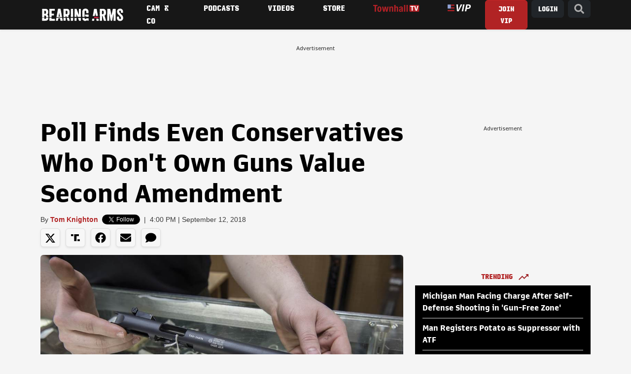

--- FILE ---
content_type: text/javascript;charset=utf-8
request_url: https://p1cluster.cxense.com/p1.js
body_size: 101
content:
cX.library.onP1('1xd28kzi6fc8125j0g0xcb587o');


--- FILE ---
content_type: application/javascript; charset=utf-8
request_url: https://fundingchoicesmessages.google.com/f/AGSKWxVh66zDyEnYWErSW35pICWwqElGDNIiyrQDx6lDgv0Pv210RhD5k3IcJgJk9EnJyxQSgo_cKXoj_u_7LnFH0ES4I8XNaRjC0ruwhbf-_1bywZ1Y3WgXQIyZfZ_CijDoMKibg5VPBA==?fccs=W251bGwsbnVsbCxudWxsLG51bGwsbnVsbCxudWxsLFsxNzY4NzY4NTE4LDg2MjAwMDAwMF0sbnVsbCxudWxsLG51bGwsW251bGwsWzddXSwiaHR0cHM6Ly9iZWFyaW5nYXJtcy5jb20vdG9ta25pZ2h0b24vMjAxOC8wOS8xMi9wb2xsLWZpbmRzLWV2ZW4tY29uc2VydmF0aXZlcy1kb250LWd1bnMtdmFsdWUtc2Vjb25kLWFtZW5kbWVudC1uMzMxNjIiLG51bGwsW1s4LCJNOWxrelVhWkRzZyJdLFs5LCJlbi1VUyJdLFsxOSwiMiJdLFsxNywiWzBdIl0sWzI0LCIiXSxbMjksImZhbHNlIl1dXQ
body_size: -215
content:
if (typeof __googlefc.fcKernelManager.run === 'function') {"use strict";this.default_ContributorServingResponseClientJs=this.default_ContributorServingResponseClientJs||{};(function(_){var window=this;
try{
var OH=function(a){this.A=_.t(a)};_.u(OH,_.J);var PH=_.Zc(OH);var QH=function(a,b,c){this.B=a;this.params=b;this.j=c;this.l=_.F(this.params,4);this.o=new _.bh(this.B.document,_.O(this.params,3),new _.Og(_.Ok(this.j)))};QH.prototype.run=function(){if(_.P(this.params,10)){var a=this.o;var b=_.ch(a);b=_.Jd(b,4);_.gh(a,b)}a=_.Pk(this.j)?_.Xd(_.Pk(this.j)):new _.Zd;_.$d(a,9);_.F(a,4)!==1&&_.H(a,4,this.l===2||this.l===3?1:2);_.Dg(this.params,5)&&(b=_.O(this.params,5),_.fg(a,6,b));return a};var RH=function(){};RH.prototype.run=function(a,b){var c,d;return _.v(function(e){c=PH(b);d=(new QH(a,c,_.A(c,_.Nk,2))).run();return e.return({ia:_.L(d)})})};_.Rk(8,new RH);
}catch(e){_._DumpException(e)}
}).call(this,this.default_ContributorServingResponseClientJs);
// Google Inc.

//# sourceURL=/_/mss/boq-content-ads-contributor/_/js/k=boq-content-ads-contributor.ContributorServingResponseClientJs.en_US.M9lkzUaZDsg.es5.O/d=1/exm=kernel_loader,loader_js_executable/ed=1/rs=AJlcJMzanTQvnnVdXXtZinnKRQ21NfsPog/m=web_iab_tcf_v2_signal_executable
__googlefc.fcKernelManager.run('\x5b\x5b\x5b8,\x22\x5bnull,\x5b\x5bnull,null,null,\\\x22https:\/\/fundingchoicesmessages.google.com\/f\/AGSKWxWURDXct9U5e-0eQDYO5pvMWkD6g84aJ0F3NGKF-_YHc1E1P9D8fJFsFZuOJPswDjdXIyKUzKPuixxWiNOgl9CcDICnoBovFhl8tzrs9mCbGs8dBdQ5k6tfYFthc3RJTQYAyzXW6w\\\\u003d\\\\u003d\\\x22\x5d,null,null,\x5bnull,null,null,\\\x22https:\/\/fundingchoicesmessages.google.com\/el\/AGSKWxU-GNpgQooFUm3MEQlPgVcwx-V_7aRQcHasGz4E1oq1rXREJ8rFuCuV_Ai_M8XKWO-Rv1PrQU7Y_y4Hyv_rcnvbpQdOlVUUv-kVNaHkSsPhfkLwZCnxeNdv_YYsmKPG2slxFYlvpg\\\\u003d\\\\u003d\\\x22\x5d,null,\x5bnull,\x5b7\x5d\x5d\x5d,\\\x22bearingarms.com\\\x22,1,\\\x22en\\\x22,null,null,null,null,1\x5d\x22\x5d\x5d,\x5bnull,null,null,\x22https:\/\/fundingchoicesmessages.google.com\/f\/AGSKWxWarSAhJvoZKoJarcSnruc5T1eCgQvzlM_t-Q8SWbR5NYC063gAFnkAHZOawIVDDyK-gqv8W_NJPnxT6v0nG9919ayKWYZwKD6F5Fcn1wNTIdDoBYPVcjpcZXMRKyKkn3f5jv_epA\\u003d\\u003d\x22\x5d\x5d');}

--- FILE ---
content_type: application/javascript; charset=utf-8
request_url: https://fundingchoicesmessages.google.com/f/AGSKWxXrC7Y0tis91Ao1e4ba-QOmzZDiL_uRRMdLm8rWhHl-3JBV3uSbqYir4q4v1HT43Lq1sn66BD22K7WZBB1RmW2kqtVhgR7mk8Da9URP0Lhr3T-QeqnXHOn1v5LdrTcPPDcSs_a6coeYAtQEhON8JZAEDkxxTCnqtM-JsVvu24bn6JKh3LqUUxLhM34r/_/adlink._tribalfusion./ad160px./adrobot./banner-ad.
body_size: -1291
content:
window['b0161533-0a98-4b17-95b7-1d82a8481171'] = true;

--- FILE ---
content_type: text/javascript;charset=utf-8
request_url: https://id.cxense.com/public/user/id?json=%7B%22identities%22%3A%5B%7B%22type%22%3A%22ckp%22%2C%22id%22%3A%22mkk73x9jqrdf5ccq%22%7D%2C%7B%22type%22%3A%22lst%22%2C%22id%22%3A%221xd28kzi6fc8125j0g0xcb587o%22%7D%2C%7B%22type%22%3A%22cst%22%2C%22id%22%3A%221xd28kzi6fc8125j0g0xcb587o%22%7D%5D%7D&callback=cXJsonpCB1
body_size: 190
content:
/**/
cXJsonpCB1({"httpStatus":200,"response":{"userId":"cx:384wdjppies2c12u6jxeo1mqz5:2kech2r42endp","newUser":true}})